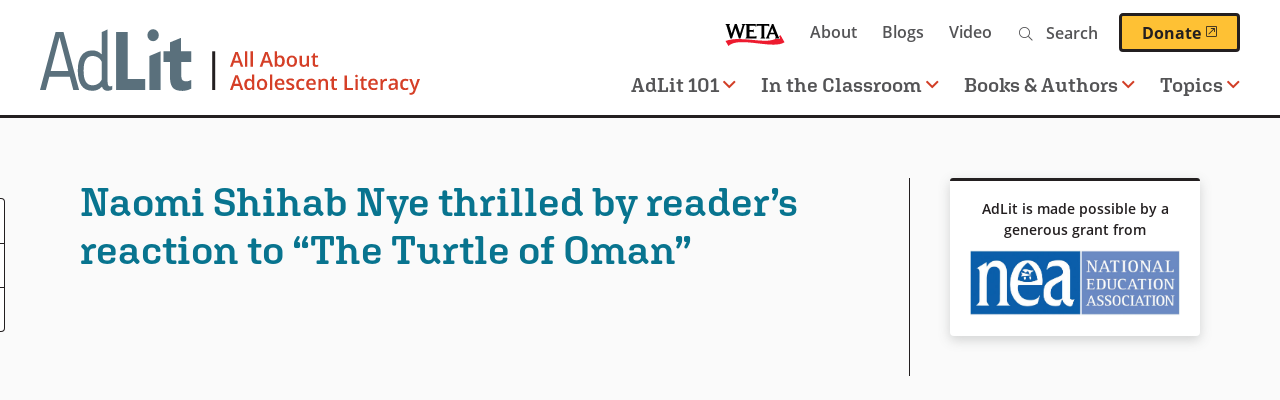

--- FILE ---
content_type: text/html; charset=UTF-8
request_url: https://www.adlit.org/video/naomi-shihab-nye-thrilled-readers-reaction-turtle-oman
body_size: 11513
content:

      
<!DOCTYPE html>
<html lang="en" dir="ltr" prefix="og: https://ogp.me/ns#">
  <head>
    <meta charset="utf-8" />
<script>(function(w,d,s,l,i){w[l]=w[l]||[];w[l].push({'gtm.start':
  new Date().getTime(),event:'gtm.js'});var f=d.getElementsByTagName(s)[0],
  j=d.createElement(s),dl=l!='dataLayer'?'&amp;l='+l:'';j.async=true;j.src=
  'https://www.googletagmanager.com/gtm.js?id='+i+dl;f.parentNode.insertBefore(j,f);
  })(window,document,'script','dataLayer','GTM-TPWWM22');</script>
<style>/* @see https://github.com/aFarkas/lazysizes#broken-image-symbol */.js img.lazyload:not([src]) { visibility: hidden; }/* @see https://github.com/aFarkas/lazysizes#automatically-setting-the-sizes-attribute */.js img.lazyloaded[data-sizes=auto] { display: block; width: 100%; }</style>
<link rel="canonical" href="https://www.adlit.org/video/naomi-shihab-nye-thrilled-readers-reaction-turtle-oman" />
<link rel="image_src" href="https://www.adlit.org/sites/default/files/styles/share_image/public/oembed_thumbnails/c4kHagqoFGFrJkDW-NQDlPsDHg_vK22HU58gw-pmHWQ.jpg?itok=YuP_4yhU" />
<meta property="og:site_name" content="AdLit" />
<meta property="og:type" content="video.other" />
<meta property="og:url" content="https://www.adlit.org/video/naomi-shihab-nye-thrilled-readers-reaction-turtle-oman" />
<meta property="og:title" content="Naomi Shihab Nye thrilled by reader’s reaction to “The Turtle of Oman”" />
<meta property="og:image" content="https://www.adlit.org/sites/default/files/styles/share_image/public/oembed_thumbnails/c4kHagqoFGFrJkDW-NQDlPsDHg_vK22HU58gw-pmHWQ.jpg?itok=YuP_4yhU" />
<meta property="og:video" content="https://www.youtube.com/watch?v=UrzTHrvB_bM" />
<meta property="og:image:url" content="https://www.adlit.org/sites/default/files/styles/share_image/public/oembed_thumbnails/c4kHagqoFGFrJkDW-NQDlPsDHg_vK22HU58gw-pmHWQ.jpg?itok=YuP_4yhU" />
<meta property="og:image:secure_url" content="https://www.adlit.org/sites/default/files/styles/share_image/public/oembed_thumbnails/c4kHagqoFGFrJkDW-NQDlPsDHg_vK22HU58gw-pmHWQ.jpg?itok=YuP_4yhU" />
<meta property="og:video:secure_url" content="https://www.youtube.com/watch?v=UrzTHrvB_bM" />
<meta name="twitter:card" content="player" />
<meta name="twitter:site" content="@AdLit" />
<meta name="twitter:title" content="Naomi Shihab Nye thrilled by reader’s reaction to “The Turtle of Oman”" />
<meta name="twitter:image" content="https://www.adlit.org/sites/default/files/styles/share_image/public/oembed_thumbnails/c4kHagqoFGFrJkDW-NQDlPsDHg_vK22HU58gw-pmHWQ.jpg?itok=YuP_4yhU" />
<meta name="twitter:player" content="https://www.youtube.com/embed/UrzTHrvB_bM?feature=oembed" />
<meta name="twitter:player:width" content="789" />
<meta name="twitter:player:height" content="444" />
<meta name="google-site-verification" content="-nCy0rjS9KHphu--SJ1lcrgT4KUBuP3gGnGE1e2J4fU" />
<meta name="Generator" content="Drupal 10 (https://www.drupal.org)" />
<meta name="MobileOptimized" content="width" />
<meta name="HandheldFriendly" content="true" />
<meta name="viewport" content="width=device-width, initial-scale=1.0" />
<script type='text/javascript'>
  var googletag = googletag || {};
  googletag.cmd = googletag.cmd || [];
  // Add a place to store the slot name variable.
  googletag.slots = googletag.slots || {};

  (function() {
    var useSSL = 'https:' == document.location.protocol;
    var src = (useSSL ? 'https:' : 'http:') +
      '//securepubads.g.doubleclick.net/tag/js/gpt.js';

    var gads = document.createElement('script');
    gads.async = true;
    gads.type = 'text/javascript';
    gads.src = src;
    var node = document.getElementsByTagName('script')[0];
    node.parentNode.insertBefore(gads, node);
    
  })();
</script>
<script type="text/javascript">
  googletag.cmd.push(function() {

        // Start by defining breakpoints for this ad.
      var mapping = googletag.sizeMapping()
              .addSize([1220, 300], [250, 250])
              .addSize([1024, 200], [200, 200])
              .addSize([840, 150], [250, 250])
              .addSize([768, 100], [200, 200])
              .addSize([0, 0], [300, 250])
            .build();
  
  googletag.slots["sidebar_1"] = googletag.defineSlot("/1001012/AdLit_300x250", [300, 250], "js-dfp-tag-sidebar_1")

    .addService(googletag.pubads())

  
  
  
        // Apply size mapping when there are breakpoints.
    .defineSizeMapping(mapping)
    ;

  });

</script>
<script type="text/javascript">
googletag.cmd.push(function() {

      googletag.pubads().enableAsyncRendering();
        googletag.pubads().enableSingleRequest();
        googletag.pubads().collapseEmptyDivs();
      
  googletag.enableServices();
});

</script>
<link rel="icon" href="/themes/custom/weta_adlit/favicon.ico" type="image/vnd.microsoft.icon" />
<link rel="alternate" hreflang="en" href="https://www.adlit.org/video/naomi-shihab-nye-thrilled-readers-reaction-turtle-oman" />

    <title>Naomi Shihab Nye thrilled by reader’s reaction to “The Turtle of Oman” | AdLit</title>
    <link rel="stylesheet" media="all" href="/sites/default/files/css/css_PDxOqLH-PY_xYfV7hvYl-qyUXA13sfRm2-mQwn-1SWg.css?delta=0&amp;language=en&amp;theme=weta_adlit&amp;include=eJxljFsOwjAMBC9k8JEsp3GD1TxQbAS5PWmlAhJ_4_XuBHGXTtYW5Ux24641UXi4t2poPvK8IesmxDVSVNsZdZlvKBKVsUkJEq9r64V3GfSYSF6T6lTO_Wb4Hx2tpzjjCZRyC5wvixnYMJeCgU3Ax72lruvAD8HR55jV8Ys_gjcjJVVP" />
<link rel="stylesheet" media="all" href="https://fonts.googleapis.com/css?family=Rubik:400,400i,500,500i,700,700i&amp;display=swap" />
<link rel="stylesheet" media="all" href="/sites/default/files/css/css_iYURg0kVMKB6irK2qlireMbTAVnlE7qZD31p_04u-0w.css?delta=2&amp;language=en&amp;theme=weta_adlit&amp;include=eJxljFsOwjAMBC9k8JEsp3GD1TxQbAS5PWmlAhJ_4_XuBHGXTtYW5Ux24641UXi4t2poPvK8IesmxDVSVNsZdZlvKBKVsUkJEq9r64V3GfSYSF6T6lTO_Wb4Hx2tpzjjCZRyC5wvixnYMJeCgU3Ax72lruvAD8HR55jV8Ys_gjcjJVVP" />
<link rel="stylesheet" media="all" href="https://use.typekit.net/aag2oxv.css" />
<link rel="stylesheet" media="all" href="/sites/default/files/css/css_NdK1qnW5Rwd0w7ij2ptEs1c6W6-gom9IJOJQuaZXnNQ.css?delta=4&amp;language=en&amp;theme=weta_adlit&amp;include=eJxljFsOwjAMBC9k8JEsp3GD1TxQbAS5PWmlAhJ_4_XuBHGXTtYW5Ux24641UXi4t2poPvK8IesmxDVSVNsZdZlvKBKVsUkJEq9r64V3GfSYSF6T6lTO_Wb4Hx2tpzjjCZRyC5wvixnYMJeCgU3Ax72lruvAD8HR55jV8Ys_gjcjJVVP" />

    <script src="/core/assets/vendor/modernizr/modernizr.min.js?v=3.11.7"></script>

    <link rel="icon" href="/themes/custom/weta_adlit/icon.svg" type="image/svg+xml">
    <link rel="apple-touch-icon" href="/themes/custom/weta_adlit/apple-touch-icon.png">
      </head>
  <body class="entitymediacanonical has-sidebar sidebar-right logged-out">
        <a href="#main-content" class="visually-hidden focusable" id="skip-to-main">
      Skip to main content
    </a>
    <noscript><iframe src="https://www.googletagmanager.com/ns.html?id=GTM-TPWWM22" height="0" width="0"></iframe></noscript>
      <div class="dialog-off-canvas-main-canvas" data-off-canvas-main-canvas>
    
<div id="page">

  <header role="banner" class="header nav-top nav-down" id="header">
    <div id="header-main">
      <a id="logo" class="logo--main" name="Home" href="https://www.adlit.org/">
  <picture>
    <source srcset="/themes/custom/weta_adlit/logo.svg" media="print">
    <source srcset="/themes/custom/weta_adlit/logo-dark.svg" media="(prefers-color-scheme: dark)">
    <img src="/themes/custom/weta_adlit/logo.svg" alt="" />
  </picture>
  <span class="visually-hidden">Home</span>
</a>
<button id="toggle-search" class="toggle-search mobile-toggle" aria-controls="mainnavigation-ul secondarynavigation-ul" aria-expanded="false" aria-haspopup="menu">
  <i class="fal fa-search" aria-hidden="true"></i>
  <span class="menu-text">Search</span>
</button>
<button id="toggle-menu" class="toggle-menu mobile-toggle" aria-controls="mainnavigation-ul secondarynavigation-ul" aria-expanded="false" aria-haspopup="menu">
  <span class="bars">
    <span class="bar first"></span>
    <span class="bar middle"></span>
    <span class="bar last"></span>
  </span>
  <span class="menu-text">Menu</span>
</button>
      <div class="header-regions">
        

  <div class="header-top-region">
    <nav role="navigation" aria-labelledby="block-secondary-navigation-menu" id="block-secondary-navigation" class="block secondary-navigation">
            
  <h2 class="visually-hidden" id="block-secondary-navigation-menu">Secondary navigation</h2>
  

        
              <ul class="clearfix menu">
              <li>
        <a href="https://weta.org/" class="weta-link">WETA</a>
              </li>
          <li>
        <a href="/about" data-drupal-link-system-path="node/2223">About</a>
              </li>
          <li>
        <a href="/blogs" data-drupal-link-system-path="node/4276">Blogs</a>
              </li>
          <li>
        <a href="/video" data-drupal-link-system-path="video">Video</a>
              </li>
        </ul>
  


  </nav>
<div class="adlit-search block content-finder-search" data-drupal-selector="adlit-search" id="block-content-finder-search">
  
    
      <form action="/video/naomi-shihab-nye-thrilled-readers-reaction-turtle-oman" method="post" id="adlit-search" accept-charset="UTF-8">
  <div class="js-form-item form-item js-form-type-textfield form-item-search js-form-item-search">
  <div class="form-item-wrapper">
          <label for="edit-search--2" class="js-form-required form-required">Search</label>
                <input placeholder="Search" size="" data-drupal-selector="edit-search" type="text" id="edit-search--2" name="search" value="" maxlength="128" class="form-text required" required="required" aria-required="true" />

                  </div>
</div>
<input autocomplete="off" data-drupal-selector="form-na-r-kzmgdzz3oem2ydvu91chkgzpjhzhl0-j4hsbog" type="hidden" name="form_build_id" value="form-nA-R-KzMgdzZ3oeM2YDvU91cHKgzPjHZhL0_J4hSbog" />
<input data-drupal-selector="edit-adlit-search" type="hidden" name="form_id" value="adlit_search" />
<div data-drupal-selector="edit-actions" class="form-actions js-form-wrapper form-wrapper" id="edit-actions--2"><input data-drupal-selector="edit-submit" type="submit" id="edit-submit" name="op" value="Search" class="button button--primary js-form-submit form-submit" />
</div>

</form>

  </div>
<div id="block-donatebutton" class="block donatebutton">
  
    
      



            <div class="field field-block-content label-hidden field-type-text_long"><a class="button--primary donate-button" href="https://give.weta.org/page/40025/donate/1?ea.tracking.id=adlit">Donate<span class="weta-external-link-icon"> (opens in a new window)</span></a></div>
      
  </div>

  </div>

        

  <div class="header-bottom-region">
    <nav role="navigation" aria-labelledby="block-main-navigation-menu" id="block-main-navigation" class="block main-navigation">
            
  <h2 class="visually-hidden" id="block-main-navigation-menu">Main navigation</h2>
  

        

        <ul data-region="header_bottom" class="clearfix menu" role="menubar">
  
                        
      <li class="menu-item has-children">
                  <a href="#" role="button" aria-haspopup="menu">AdLit 101<i class="far fa-angle-down" aria-hidden="true"></i></a>
        
                                                
                      <div class="menu--megamenu">
              
 <div class="layout-container clearfix">
            <div class="column megamenu__image">
        



            <div class="field field-megamenu-image label-hidden field-type-entity_reference">

<div class="image-card-image">
  
  



            <div class="field field-media-image label-hidden field-type-image">    <picture>
                  <source media="(min-width: 1024px)" type="image/jpeg" width="540" height="304" data-srcset="/sites/default/files/styles/card_image_desktop_large_1x/public/2023-02/HS%20lockers.jpg?itok=DolR__1y 1x, /sites/default/files/styles/card_image_desktop_large_2x/public/2023-02/HS%20lockers.jpg?itok=lMUNODlO 2x"/>
              <source media="(min-width: 768px) and (max-width: 1023px)" type="image/jpeg" width="780" height="439" data-srcset="/sites/default/files/styles/card_image_tablet_1x/public/2023-02/HS%20lockers.jpg?itok=CTgQLMq1 1x, /sites/default/files/styles/card_image_tablet_2x/public/2023-02/HS%20lockers.jpg?itok=nBBwZKMr 2x"/>
              <source media="(min-width: 480px) and (max-width: 767px)" type="image/jpeg" width="780" height="439" data-srcset="/sites/default/files/styles/card_image_tablet_1x/public/2023-02/HS%20lockers.jpg?itok=CTgQLMq1 1x, /sites/default/files/styles/card_image_tablet_2x/public/2023-02/HS%20lockers.jpg?itok=nBBwZKMr 2x"/>
              <source media="(max-width: 479px)" type="image/jpeg" width="440" height="248" data-srcset="/sites/default/files/styles/card_image_mobile_1x/public/2023-02/HS%20lockers.jpg?itok=h6NtQ-kd 1x, /sites/default/files/styles/card_image_mobile_2x/public/2023-02/HS%20lockers.jpg?itok=AHrGC8n5 2x"/>
                  <img loading="eager" width="440" height="248" alt="blue lockers opened to reveal items from various academic disciplines" class="lazyload" data-src="/sites/default/files/styles/card_image_mobile_1x/public/2023-02/HS%20lockers.jpg?itok=h6NtQ-kd" />

  </picture>

</div>
      
</div>
</div>
      
      </div>
              <div class="column megamenu__text">
        



            <div class="field field-megamenu-text label-hidden field-type-text_long"><h2>AdLit 101</h2>

<p>What&#8217;s being done to improve the teaching of reading and writing in our secondary schools? And what can&nbsp;you&nbsp;do to teach reading and writing more effectively in your classroom? Learn more about the state of adolescent literacy, get practical advice on teaching reading and writing, and browse the library of research, reports, and guides.&nbsp;</p>

<p><a class="button--primary" data-entity-substitution="canonical" data-entity-type="node" data-entity-uuid="4a3fef92-5866-42b7-a90c-bdffaa318bba" href="/adlit-101-overview">AdLit 101 Overview</a></p></div>
      
      </div>
        <div class="column megamenu__links">
      
    <ul class="menu menu-level-1">

            
      <li class="desktop-small menu-item no-children" role="menuitem">
        <a href="/adlit-101-overview" class="desktop-small menu-item no-children" role="menuitem" data-drupal-link-system-path="node/5705">AdLit 101 Overview</a>

                                                          
 <div class="layout-container clearfix">
  		
	  </div>

              </li>
                
      <li class="menu-item no-children" role="menuitem">
        <a href="/adlit-101-overview/big-picture-adolescent-literacy" class="menu-item no-children" role="menuitem" data-drupal-link-system-path="node/5706">The Big Picture of Adolescent Literacy</a>

                                                          
 <div class="layout-container clearfix">
  		
	  </div>

              </li>
                
      <li class="menu-item no-children" role="menuitem">
        <a href="/adlit-101-overview/motivating-adolescent-learners" class="menu-item no-children" role="menuitem" data-drupal-link-system-path="node/5865">Motivating Adolescent Learners</a>

                                                          
 <div class="layout-container clearfix">
  		
	  </div>

              </li>
                
      <li class="menu-item menu-item--collapsed no-children" role="menuitem">
        <a href="/adlit-101-overview/essentials-adolescent-literacy-instruction" class="menu-item menu-item--collapsed no-children" role="menuitem" data-drupal-link-system-path="node/5941">Essentials of Literacy Instruction</a>

                                                          
 <div class="layout-container clearfix">
  		
	  </div>

              </li>
                
      <li class="menu-item no-children" role="menuitem">
        <a href="/adlit-101-overview/literacy-content-areas" class="menu-item no-children" role="menuitem" data-drupal-link-system-path="node/6076">Literacy in the Content Areas</a>

                                                          
 <div class="layout-container clearfix">
  		
	  </div>

              </li>
                
      <li class="menu-item no-children" role="menuitem">
        <a href="/adlit-101-overview/middle-grade-and-young-adult-literature" class="menu-item no-children" role="menuitem" data-drupal-link-system-path="node/5886">Middle Grade and Young Adult Literature</a>

                                                          
 <div class="layout-container clearfix">
  		
	  </div>

              </li>
                
      <li class="menu-item no-children" role="menuitem">
        <a href="/adlit-101-overview/adolescent-literacy-interventions" class="menu-item no-children" role="menuitem" data-drupal-link-system-path="node/6104">Adolescent Literacy Interventions</a>

                                                          
 <div class="layout-container clearfix">
  		
	  </div>

              </li>
        </ul>



    </div>
	  </div>

            </div>
                        </li>
    
                        
      <li class="menu-item has-children">
                  <a href="#" role="button" aria-haspopup="menu">In the Classroom<i class="far fa-angle-down" aria-hidden="true"></i></a>
        
                                                
                      <div class="menu--megamenu">
              
 <div class="layout-container clearfix">
            <div class="column megamenu__image">
        



            <div class="field field-megamenu-image label-hidden field-type-entity_reference">

<div class="image-card-image">
  
  



            <div class="field field-media-image label-hidden field-type-image">    <picture>
                  <source media="(min-width: 1024px)" type="image/jpeg" width="540" height="304" data-srcset="/sites/default/files/styles/card_image_desktop_large_1x/public/2021-06/in-the-classroom.jpg?itok=9tVsiF9L 1x, /sites/default/files/styles/card_image_desktop_large_2x/public/2021-06/in-the-classroom.jpg?itok=fDsCWhpD 2x"/>
              <source media="(min-width: 768px) and (max-width: 1023px)" type="image/jpeg" width="780" height="439" data-srcset="/sites/default/files/styles/card_image_tablet_1x/public/2021-06/in-the-classroom.jpg?itok=ItSXBGYD 1x, /sites/default/files/styles/card_image_tablet_2x/public/2021-06/in-the-classroom.jpg?itok=J5ZEP_Re 2x"/>
              <source media="(min-width: 480px) and (max-width: 767px)" type="image/jpeg" width="780" height="439" data-srcset="/sites/default/files/styles/card_image_tablet_1x/public/2021-06/in-the-classroom.jpg?itok=ItSXBGYD 1x, /sites/default/files/styles/card_image_tablet_2x/public/2021-06/in-the-classroom.jpg?itok=J5ZEP_Re 2x"/>
              <source media="(max-width: 479px)" type="image/jpeg" width="440" height="248" data-srcset="/sites/default/files/styles/card_image_mobile_1x/public/2021-06/in-the-classroom.jpg?itok=uaguF3S1 1x, /sites/default/files/styles/card_image_mobile_2x/public/2021-06/in-the-classroom.jpg?itok=qzyz1_aC 2x"/>
                  <img loading="eager" width="440" height="248" alt="Multicultural group of middle school kids in class discussing project" class="lazyload" data-src="/sites/default/files/styles/card_image_mobile_1x/public/2021-06/in-the-classroom.jpg?itok=uaguF3S1" />

  </picture>

</div>
      
</div>
</div>
      
      </div>
              <div class="column megamenu__text">
        



            <div class="field field-megamenu-text label-hidden field-type-text_long"><h2>In the Classroom</h2>

<p>Find multimedia resources to help you improve teaching and learning in your classrooms — including a classroom strategy library, video modules demonstrating effective practices, professional development webcasts, and more.</p>

<p><a class="button--primary" href="/node/3537">In the Classroom Overview</a></p></div>
      
      </div>
        <div class="column megamenu__links">
      
    <ul class="menu menu-level-1">

            
      <li class="menu-item no-children" role="menuitem">
        <a href="/in-the-classroom/accelerated-learning" class="menu-item no-children" role="menuitem" data-drupal-link-system-path="node/6361">Accelerated Learning</a>

                                                          
 <div class="layout-container clearfix">
  		
	  </div>

              </li>
                
      <li class="desktop-small menu-item no-children" role="menuitem">
        <a href="/in-the-classroom" class="desktop-small menu-item no-children" role="menuitem" data-drupal-link-system-path="node/3537">In the Classroom Overview</a>

                                                          
 <div class="layout-container clearfix">
  		
	  </div>

              </li>
                
      <li class="menu-item no-children" role="menuitem">
        <a href="/in-the-classroom/strategies" class="menu-item no-children" role="menuitem" data-drupal-link-system-path="node/3068">Reading and Writing Strategies</a>

                                                          
 <div class="layout-container clearfix">
  		
	  </div>

              </li>
                
      <li class="menu-item no-children" role="menuitem">
        <a href="/in-the-classroom/teaching-english-language-learners" class="menu-item no-children" role="menuitem" data-drupal-link-system-path="node/4679">Teaching English Language Learners</a>

                                                          
 <div class="layout-container clearfix">
  		
	  </div>

              </li>
                
      <li class="menu-item no-children" role="menuitem">
        <a href="/in-the-classroom/real-world-history" class="menu-item no-children" role="menuitem" data-drupal-link-system-path="node/4535">Real World History</a>

                                                          
 <div class="layout-container clearfix">
  		
	  </div>

              </li>
                
      <li class="menu-item menu-item--collapsed no-children" role="menuitem">
        <a href="/in-the-classroom/professional-development-webcasts" class="menu-item menu-item--collapsed no-children" role="menuitem" data-drupal-link-system-path="node/4254">Professional Development Webcasts</a>

                                                          
 <div class="layout-container clearfix">
  		
	  </div>

              </li>
                
      <li class="menu-item menu-item--collapsed no-children" role="menuitem">
        <a href="/in-the-classroom/unlocking-past" class="menu-item menu-item--collapsed no-children" role="menuitem" data-drupal-link-system-path="node/4233">Unlocking the Past</a>

                                                          
 <div class="layout-container clearfix">
  		
	  </div>

              </li>
                
      <li class="menu-item no-children" role="menuitem">
        <a href="/ask-the-experts" class="menu-item no-children" role="menuitem" data-drupal-link-system-path="node/3069">Expert Q&amp;A</a>

                                                          
 <div class="layout-container clearfix">
  		
	  </div>

              </li>
                
      <li class="menu-item menu-item--collapsed no-children" role="menuitem">
        <a href="/in-the-classroom/teaching-text-sets" class="menu-item menu-item--collapsed no-children" role="menuitem" data-drupal-link-system-path="node/6133">Teaching With Text Sets</a>

                                                          
 <div class="layout-container clearfix">
  		
	  </div>

              </li>
        </ul>



    </div>
	  </div>

            </div>
                        </li>
    
                        
      <li class="menu-item has-children">
                  <a href="#" role="button" aria-haspopup="menu">Books & Authors<i class="far fa-angle-down" aria-hidden="true"></i></a>
        
                                                
                      <div class="menu--megamenu">
              
 <div class="layout-container clearfix">
            <div class="column megamenu__image">
        



            <div class="field field-megamenu-image label-hidden field-type-entity_reference">

<div class="image-card-image">
  
  



            <div class="field field-media-image label-hidden field-type-image">    <picture>
                  <source media="(min-width: 1024px)" type="image/jpeg" width="540" height="304" data-srcset="/sites/default/files/styles/card_image_desktop_large_1x/public/2021-06/l2-books-and-authors-2.jpg?itok=YByLhIYP 1x, /sites/default/files/styles/card_image_desktop_large_2x/public/2021-06/l2-books-and-authors-2.jpg?itok=ygr9bBcv 2x"/>
              <source media="(min-width: 768px) and (max-width: 1023px)" type="image/jpeg" width="780" height="439" data-srcset="/sites/default/files/styles/card_image_tablet_1x/public/2021-06/l2-books-and-authors-2.jpg?itok=JdWbYFJc 1x, /sites/default/files/styles/card_image_tablet_2x/public/2021-06/l2-books-and-authors-2.jpg?itok=sanoS59T 2x"/>
              <source media="(min-width: 480px) and (max-width: 767px)" type="image/jpeg" width="780" height="439" data-srcset="/sites/default/files/styles/card_image_tablet_1x/public/2021-06/l2-books-and-authors-2.jpg?itok=JdWbYFJc 1x, /sites/default/files/styles/card_image_tablet_2x/public/2021-06/l2-books-and-authors-2.jpg?itok=sanoS59T 2x"/>
              <source media="(max-width: 479px)" type="image/jpeg" width="440" height="248" data-srcset="/sites/default/files/styles/card_image_mobile_1x/public/2021-06/l2-books-and-authors-2.jpg?itok=xV1Z0Bqi 1x, /sites/default/files/styles/card_image_mobile_2x/public/2021-06/l2-books-and-authors-2.jpg?itok=-nwTuVP8 2x"/>
                  <img loading="eager" width="440" height="248" alt="Mixed race high school girl laying on floor of library reading graphic novels" class="lazyload" data-src="/sites/default/files/styles/card_image_mobile_1x/public/2021-06/l2-books-and-authors-2.jpg?itok=xV1Z0Bqi" />

  </picture>

</div>
      
</div>
</div>
      
      </div>
              <div class="column megamenu__text">
        



            <div class="field field-megamenu-text label-hidden field-type-text_long"><h2>Books &amp; Authors</h2>

<p>Here you can find diverse fiction and nonfiction books, meet some of your favorite middle-grade and YA authors, dig into our book discussion guides, or explore our step-by-step author study toolkit.</p>

<p><a class="button--primary" href="/node/3549">Books &amp; Authors Overview</a></p>
</div>
      
      </div>
        <div class="column megamenu__links">
      
    <ul class="menu menu-level-1">

            
      <li class="desktop-small menu-item no-children" role="menuitem">
        <a href="/books-and-authors" class="desktop-small menu-item no-children" role="menuitem" data-drupal-link-system-path="node/3549">Books &amp; Authors Overview</a>

                                                          
 <div class="layout-container clearfix">
  		
	  </div>

              </li>
                
      <li class="menu-item no-children" role="menuitem">
        <a href="/books-and-authors/video-interviews-middle-grade-and-ya-authors" class="menu-item no-children" role="menuitem" data-drupal-link-system-path="node/3558">Author Interviews</a>

                                                          
 <div class="layout-container clearfix">
  		
	  </div>

              </li>
                
      <li class="menu-item no-children" role="menuitem">
        <a href="/books-and-authors/books" class="menu-item no-children" role="menuitem" data-drupal-link-system-path="books-and-authors/books">Book Finder</a>

                                                          
 <div class="layout-container clearfix">
  		
	  </div>

              </li>
                
      <li class="menu-item no-children" role="menuitem">
        <a href="/books-and-authors/diverse-books-project" class="menu-item no-children" role="menuitem" data-drupal-link-system-path="node/3557">Diverse Books Project</a>

                                                          
 <div class="layout-container clearfix">
  		
	  </div>

              </li>
                
      <li class="menu-item no-children" role="menuitem">
        <a href="/books-and-authors/booklists" class="menu-item no-children" role="menuitem" data-drupal-link-system-path="node/3561">Themed Booklists</a>

                                                          
 <div class="layout-container clearfix">
  		
	  </div>

              </li>
                
      <li class="menu-item menu-item--collapsed no-children" role="menuitem">
        <a href="/books-and-authors/author-study-toolkit" class="menu-item menu-item--collapsed no-children" role="menuitem" data-drupal-link-system-path="node/3560">Author Study Toolkit</a>

                                                          
 <div class="layout-container clearfix">
  		
	  </div>

              </li>
                
      <li class="menu-item no-children" role="menuitem">
        <a href="/books-and-authors/walter-dean-myers-second-chance-initiative" class="menu-item no-children" role="menuitem" data-drupal-link-system-path="node/4234">Walter Dean Myers&#039; Second Chance Initiative</a>

                                                          
 <div class="layout-container clearfix">
  		
	  </div>

              </li>
                
      <li class="menu-item no-children" role="menuitem">
        <a href="/books-and-authors/reading-discussion-guides" class="menu-item no-children" role="menuitem" data-drupal-link-system-path="node/4364">Reading Discussion Guides</a>

                                                          
 <div class="layout-container clearfix">
  		
	  </div>

              </li>
                
      <li class="menu-item no-children" role="menuitem">
        <a href="/books-and-authors/book-awards" class="menu-item no-children" role="menuitem" data-drupal-link-system-path="node/4772">Book Awards</a>

                                                          
 <div class="layout-container clearfix">
  		
	  </div>

              </li>
                
      <li class="menu-item no-children" role="menuitem">
        <a href="/books-and-authors/adlit" title="Uplifting quotes from middle grade and young adult literature" class="menu-item no-children" role="menuitem" data-drupal-link-system-path="node/6343">Up With AdLit</a>

                                                          
 <div class="layout-container clearfix">
  		
	  </div>

              </li>
        </ul>



    </div>
	  </div>

            </div>
                        </li>
    
                        
      <li class="menu-item has-children">
                  <a href="#" role="button" aria-haspopup="menu">Topics<i class="far fa-angle-down" aria-hidden="true"></i></a>
        
                                                
                      <div class="menu--megamenu">
              
 <div class="layout-container clearfix">
            <div class="column megamenu__image">
        



            <div class="field field-megamenu-image label-hidden field-type-entity_reference">

<div class="image-card-image">
  
  



            <div class="field field-media-image label-hidden field-type-image">    <picture>
                  <source media="(min-width: 1024px)" type="image/jpeg" width="540" height="304" data-srcset="/sites/default/files/styles/card_image_desktop_large_1x/public/2021-07/hs-multicultural-tech.jpg?itok=M62uMRmO 1x, /sites/default/files/styles/card_image_desktop_large_2x/public/2021-07/hs-multicultural-tech.jpg?itok=bWnSn6Vy 2x"/>
              <source media="(min-width: 768px) and (max-width: 1023px)" type="image/jpeg" width="780" height="439" data-srcset="/sites/default/files/styles/card_image_tablet_1x/public/2021-07/hs-multicultural-tech.jpg?itok=Wg2LWRUs 1x, /sites/default/files/styles/card_image_tablet_2x/public/2021-07/hs-multicultural-tech.jpg?itok=DAcYS99h 2x"/>
              <source media="(min-width: 480px) and (max-width: 767px)" type="image/jpeg" width="780" height="439" data-srcset="/sites/default/files/styles/card_image_tablet_1x/public/2021-07/hs-multicultural-tech.jpg?itok=Wg2LWRUs 1x, /sites/default/files/styles/card_image_tablet_2x/public/2021-07/hs-multicultural-tech.jpg?itok=DAcYS99h 2x"/>
              <source media="(max-width: 479px)" type="image/jpeg" width="440" height="248" data-srcset="/sites/default/files/styles/card_image_mobile_1x/public/2021-07/hs-multicultural-tech.jpg?itok=OuUs3WQ0 1x, /sites/default/files/styles/card_image_mobile_2x/public/2021-07/hs-multicultural-tech.jpg?itok=y7jG8nEs 2x"/>
                  <img loading="eager" width="440" height="248" alt="Three multicultural high school students using laptops for class project" class="lazyload" data-src="/sites/default/files/styles/card_image_mobile_1x/public/2021-07/hs-multicultural-tech.jpg?itok=OuUs3WQ0" />

  </picture>

</div>
      
</div>
</div>
      
      </div>
              <div class="column megamenu__text">
        



            <div class="field field-megamenu-text label-hidden field-type-text_long"><h2>Topics A-Z</h2>

<p>Find articles, expert Q&amp;A, video, research and reports, and additional resources&nbsp;that provide research-based information for educators, families, and others who want to help young people become better readers and writers.&nbsp;</p>

<p><a class="button--primary" href="/node/3080">See All Topics</a></p></div>
      
      </div>
        <div class="column megamenu__links">
      
    <ul class="menu menu-level-1">

            
      <li class="menu-item no-children" role="menuitem">
        <a href="/autism-spectrum-disorder-asd" title="Learn about autism and adolescent learners" class="menu-item no-children" role="menuitem">Autism Spectrum Disorder (ASD)</a>

                                                          
 <div class="layout-container clearfix">
  		
	  </div>

              </li>
                
      <li class="menu-item no-children" role="menuitem">
        <a href="/topic/ready-college" class="menu-item no-children" role="menuitem">College Readiness</a>

                                                          
 <div class="layout-container clearfix">
  		
	  </div>

              </li>
                
      <li class="menu-item no-children" role="menuitem">
        <a href="/topic/comprehension" class="menu-item no-children" role="menuitem">Comprehension</a>

                                                          
 <div class="layout-container clearfix">
  		
	  </div>

              </li>
                
      <li class="menu-item no-children" role="menuitem">
        <a href="/topic/content-area-literacy" class="menu-item no-children" role="menuitem">Content-Area Literacy</a>

                                                          
 <div class="layout-container clearfix">
  		
	  </div>

              </li>
                
      <li class="menu-item no-children" role="menuitem">
        <a href="/topic/english-language-learners" class="menu-item no-children" role="menuitem">English Language Learners</a>

                                                          
 <div class="layout-container clearfix">
  		
	  </div>

              </li>
                
      <li class="menu-item no-children" role="menuitem">
        <a href="/topic/fluency" class="menu-item no-children" role="menuitem">Fluency</a>

                                                          
 <div class="layout-container clearfix">
  		
	  </div>

              </li>
                
      <li class="menu-item no-children" role="menuitem">
        <a href="/topic/motivation-engagement" class="menu-item no-children" role="menuitem">Motivation and Engagement</a>

                                                          
 <div class="layout-container clearfix">
  		
	  </div>

              </li>
                
      <li class="menu-item no-children" role="menuitem">
        <a href="/topic/phonics-word-study-decoding" class="menu-item no-children" role="menuitem">Phonics, Word Study and Decoding</a>

                                                          
 <div class="layout-container clearfix">
  		
	  </div>

              </li>
                
      <li class="menu-item menu-item--collapsed no-children" role="menuitem">
        <a href="/trauma-and-teaching" class="menu-item menu-item--collapsed no-children" role="menuitem" data-drupal-link-system-path="node/6001">Trauma and Teaching</a>

                                                          
 <div class="layout-container clearfix">
  		
	  </div>

              </li>
                
      <li class="menu-item no-children" role="menuitem">
        <a href="/topic/vocabulary" class="menu-item no-children" role="menuitem">Vocabulary</a>

                                                          
 <div class="layout-container clearfix">
  		
	  </div>

              </li>
                
      <li class="menu-item no-children" role="menuitem">
        <a href="/topic/writing" class="menu-item no-children" role="menuitem">Writing</a>

                                                          
 <div class="layout-container clearfix">
  		
	  </div>

              </li>
                
      <li class="desktop-small menu-item no-children" role="menuitem">
        <a href="/topics" class="desktop-small menu-item no-children" role="menuitem" data-drupal-link-system-path="node/3080">See All Topics</a>

                                                          
 <div class="layout-container clearfix">
  		
	  </div>

              </li>
        </ul>



    </div>
	  </div>

            </div>
                        </li>
    
    </ul>
  



  </nav>

  </div>

      </div>
    </div>
  </header>

  


  


  

  <div class="help-region">
    <div data-drupal-messages-fallback class="hidden"></div>

  </div>


  <div class="main">
    <main role="main">
      <a id="main-content" tabindex="-1"></a>
      
      <div class="main-content">
        

  <div class="content-region">
    <div id="block-weta-adlit-page-title--2" class="block weta-adlit-page-title--2">
  
    
      
  <h1>



            <div class="field name label-hidden field-type-string">Naomi Shihab Nye thrilled by reader’s reaction to “The Turtle of Oman”</div>
      </h1>


  </div>
<div id="block-weta-adlit-content--2" class="block weta-adlit-content--2">
  
    
      
<article class="has-share-buttons media video display-full">
  
            



            <div class="field field-media-oembed-video label-hidden field-type-string"><iframe src="https://www.adlit.org/media/oembed?url=https%3A//www.youtube.com/watch%3Fv%3DUrzTHrvB_bM&amp;max_width=0&amp;max_height=0&amp;hash=VaiPbopkTaGSmTKHXXyeG5ctenzoahKzPbvW24bz0SY" width="200" height="113" class="media-oembed-content" loading="eager" title="Naomi Shihab Nye thrilled by reader’s reaction to “The Turtle of Oman”"></iframe>
</div>
      



            <div class="field field-video-description label-hidden field-type-text_long"><p><a data-entity-substitution="canonical" data-entity-type="node" data-entity-uuid="d4b44ada-eb2d-4d68-8c63-1902637d11af" href="/profile/naomi-shihab-nye">Naomi</a> recalls a letter from a teacher who wrote that The <a data-entity-substitution="canonical" data-entity-type="node" data-entity-uuid="feb834bc-e42b-4fb5-81a9-98c5659f8e5c" href="/books-and-authors/books/turtle-oman">Turtle of Oman</a> broke through stereotypes in a powerful way.</p></div>
      <h2>This video appears in:</h2>




<article  class="profile display-teaser">
  <div class="teaser">
          <div class="teaser-image">
        
<div >
    



            <div class="field field-profile-photo label-hidden field-type-entity_reference">

<div class="image-square-image">
  
  



            <div class="field field-media-image label-hidden field-type-image">    <picture>
                  <source media="(min-width: 1024px)" type="image/jpeg" width="260" height="260" data-srcset="/sites/default/files/styles/square_image_desktop_large_1x/public/2021-07/wi7egndufvf6odfnmjzqbzckooaaiz-mihef0z9ubey.jpg?itok=1ioXo98h 1x, /sites/default/files/styles/square_image_desktop_large_2x/public/2021-07/wi7egndufvf6odfnmjzqbzckooaaiz-mihef0z9ubey.jpg?itok=AC9nuKys 2x"/>
              <source media="(min-width: 768px) and (max-width: 1023px)" type="image/jpeg" width="300" height="300" data-srcset="/sites/default/files/styles/square_image_desktop_small_1x/public/2021-07/wi7egndufvf6odfnmjzqbzckooaaiz-mihef0z9ubey.jpg?itok=sP0TXw49 1x, /sites/default/files/styles/square_image_desktop_small_2x/public/2021-07/wi7egndufvf6odfnmjzqbzckooaaiz-mihef0z9ubey.jpg?itok=jgsof6Ef 2x"/>
              <source media="(min-width: 480px) and (max-width: 767px)" type="image/jpeg" width="200" height="200" data-srcset="/sites/default/files/styles/square_image_tablet_1x/public/2021-07/wi7egndufvf6odfnmjzqbzckooaaiz-mihef0z9ubey.jpg?itok=G9WfsbTx 1x, /sites/default/files/styles/square_image_tablet_2x/public/2021-07/wi7egndufvf6odfnmjzqbzckooaaiz-mihef0z9ubey.jpg?itok=-xhkXNkw 2x"/>
              <source media="(max-width: 479px)" type="image/jpeg" width="200" height="200" data-srcset="/sites/default/files/styles/square_image_tablet_1x/public/2021-07/wi7egndufvf6odfnmjzqbzckooaaiz-mihef0z9ubey.jpg?itok=G9WfsbTx 1x, /sites/default/files/styles/square_image_tablet_2x/public/2021-07/wi7egndufvf6odfnmjzqbzckooaaiz-mihef0z9ubey.jpg?itok=-xhkXNkw 2x"/>
                  <img loading="eager" width="200" height="200" alt="Naomi Shihab Nye" class="lazyload" data-src="/sites/default/files/styles/square_image_tablet_1x/public/2021-07/wi7egndufvf6odfnmjzqbzckooaaiz-mihef0z9ubey.jpg?itok=G9WfsbTx" />

  </picture>

</div>
      
</div>
</div>
      
  </div>
      </div>
        <div class="teaser-text">
              <p class="kicker">Poetry, Fiction</p>
            <h2>
        <a href="/profile/naomi-shihab-nye" rel="bookmark"><span>Naomi Shihab Nye</span>
</a>
      </h2>
      



            <div class="field field-teaser-text label-hidden field-type-text_long"></div>
      
    </div>
  </div>
</article>

<div  class="share sticky-on-scroll">
    

<div style="display: none"><link rel="preload" href="/modules/contrib/better_social_sharing_buttons/assets/dist/sprites/social-icons--no-color.svg" as="image" type="image/svg+xml" crossorigin="anonymous" /></div>

<div class="social-sharing-buttons">
                <a href="https://www.facebook.com/sharer/sharer.php?u=https://www.adlit.org/video/naomi-shihab-nye-thrilled-readers-reaction-turtle-oman&amp;title=Naomi%20Shihab%20Nye%20thrilled%20by%20reader%E2%80%99s%20reaction%20to%20%E2%80%9CThe%20Turtle%20of%20Oman%E2%80%9D" target="_blank" title="Share to Facebook" aria-label="Share to Facebook" class="social-sharing-buttons-button share-facebook" rel="noopener">
            <svg aria-hidden="true" width="16px" height="16px" style="border-radius:0px;">
                <use href="/modules/contrib/better_social_sharing_buttons/assets/dist/sprites/social-icons--no-color.svg#facebook" />
            </svg>
        </a>
    
                <a href="https://twitter.com/intent/tweet?text=Naomi%20Shihab%20Nye%20thrilled%20by%20reader%E2%80%99s%20reaction%20to%20%E2%80%9CThe%20Turtle%20of%20Oman%E2%80%9D+https://www.adlit.org/video/naomi-shihab-nye-thrilled-readers-reaction-turtle-oman" target="_blank" title="Share to X" aria-label="Share to X" class="social-sharing-buttons-button share-x" rel="noopener">
            <svg aria-hidden="true" width="16px" height="16px" style="border-radius:0px;">
                <use href="/modules/contrib/better_social_sharing_buttons/assets/dist/sprites/social-icons--no-color.svg#x" />
            </svg>
        </a>
    
        
        
        
        
    
    
        
        
        
        
                <a href="/cdn-cgi/l/email-protection#[base64]" title="Share to Email" aria-label="Share to Email" class="social-sharing-buttons-button share-email" target="_blank" rel="noopener">
            <svg aria-hidden="true" width="16px" height="16px" style="border-radius:0px;">
                <use href="/modules/contrib/better_social_sharing_buttons/assets/dist/sprites/social-icons--no-color.svg#email" />
            </svg>
        </a>
    
        
    </div>
<h2 class="share-cta"><span class="text">Liked it? Share it!</span><span class="graphic"><span class="arrow"></span><span class="line left"></span><span class="line right"></span></span></h2><div class="vote-widget-wrapper">
  <div class="vote-widget vote-widget--like-and-dislike">
          <div class="vote-like type-media" id="like-container-media-419">
        <a  data-entity-id="419" data-entity-type="media" tabindex="0" role="button">Like</a>
        <span class="count">0</span>
      </div>
          <div class="vote-dislike type-media" id="dislike-container-media-419">
        <a  data-entity-id="419" data-entity-type="media" class="disable-status" tabindex="0" role="button">Dislike</a>
        <span class="count">0</span>
      </div>
      </div>
</div>

  </div>
      </article>

  </div>

  </div>

      </div>
              <aside class="sidebar right">
          

  <div class="sidebar-region">
    <div id="block-nea-sidebar-credit" class="block nea-sidebar-credit">
  
    
      



            <div class="field field-block-content label-hidden field-type-text_long"><p class="nea-text">AdLit is made possible by a generous grant from</p>

<p class="nea-image"><a href="https://www.nea.org/" target="_blank"><img class="lazyload" alt="National Education Association (NEA)" data-entity-type="" data-entity-uuid="" src="/sites/default/files/2021-04/NEA-logoBlueRGB.png" /></a></p>
</div>
      
  </div>
<div id="block-dfptagsidebar1" class="block dfptagsidebar1">
  
    
      <div id="js-dfp-tag-sidebar_1">
        <script data-cfasync="false" src="/cdn-cgi/scripts/5c5dd728/cloudflare-static/email-decode.min.js"></script><script type="text/javascript">
            googletag.cmd.push(function() {
                googletag.display('js-dfp-tag-sidebar_1');
            });
    
    </script>
</div>

  </div>

  </div>

        </aside>      
    </main>
    <div class="end-main"></div>
  </div>

      


  
      

  <div class="content-bottom-region">
    <div id="block-sister-websites" class="block sister-websites">
  
    
      



            <div class="field field-block-content label-hidden field-type-text_long"><h2>Visit our sister websites:</h2><h3><a href="https://www.readingrockets.org/" target="_blank">Reading Rockets<span>Launching Young Readers</span><span class="rdg-external-link"><svg aria-hidden="true" class="external-link-icon" version="1.1" x="0px" y="0px" viewBox="0 0 10.4 10.4" preserveAspectRatio="xMinYMin meet" xml:space="preserve"><g><path d="M9.7,0H6.6C6.3,0,6.1,0.2,6.1,0.5S6.3,1,6.6,1h2.1L3.1,6.6c-0.2,0.2-0.2,0.5,0,0.7c0.1,0.1,0.2,0.1,0.4,0.1s0.3,0,0.4-0.1 l5.6-5.6v2.1c0,0.3,0.2,0.5,0.5,0.5s0.5-0.2,0.5-0.5V0.7C10.4,0.3,10.1,0,9.7,0z" fill="currentColor" /><path d="M8.9,5.2c-0.3,0-0.5,0.2-0.5,0.5l0,3.7L1,9.4L1,2h3.7C5,2,5.2,1.8,5.2,1.5S5,1,4.7,1H1C0.5,1,0,1.5,0,2v7.4 c0,0.6,0.5,1,1,1h7.4c0.6,0,1-0.5,1-1V5.7C9.4,5.4,9.2,5.2,8.9,5.2z" fill="currentColor" /></g></svg><span class="visually-hidden">(opens in a new window)</span></span></a></h3><h3><a href="https://www.startwithabook.org/" target="_blank">Start with a Book<span>Read. Explore. Learn!</span><span class="rdg-external-link"><svg aria-hidden="true" class="external-link-icon" version="1.1" x="0px" y="0px" viewBox="0 0 10.4 10.4" preserveAspectRatio="xMinYMin meet" xml:space="preserve"><g><path d="M9.7,0H6.6C6.3,0,6.1,0.2,6.1,0.5S6.3,1,6.6,1h2.1L3.1,6.6c-0.2,0.2-0.2,0.5,0,0.7c0.1,0.1,0.2,0.1,0.4,0.1s0.3,0,0.4-0.1 l5.6-5.6v2.1c0,0.3,0.2,0.5,0.5,0.5s0.5-0.2,0.5-0.5V0.7C10.4,0.3,10.1,0,9.7,0z" fill="currentColor" /><path d="M8.9,5.2c-0.3,0-0.5,0.2-0.5,0.5l0,3.7L1,9.4L1,2h3.7C5,2,5.2,1.8,5.2,1.5S5,1,4.7,1H1C0.5,1,0,1.5,0,2v7.4 c0,0.6,0.5,1,1,1h7.4c0.6,0,1-0.5,1-1V5.7C9.4,5.4,9.2,5.2,8.9,5.2z" fill="currentColor" /></g></svg><span class="visually-hidden">(opens in a new window)</span></span></a></h3><h3><a href="https://www.colorincolorado.org/" target="_blank">Colorín Colorado<span>Helping ELLs Succeed</span><span class="rdg-external-link"><svg aria-hidden="true" class="external-link-icon" version="1.1" x="0px" y="0px" viewBox="0 0 10.4 10.4" preserveAspectRatio="xMinYMin meet" xml:space="preserve"><g><path d="M9.7,0H6.6C6.3,0,6.1,0.2,6.1,0.5S6.3,1,6.6,1h2.1L3.1,6.6c-0.2,0.2-0.2,0.5,0,0.7c0.1,0.1,0.2,0.1,0.4,0.1s0.3,0,0.4-0.1 l5.6-5.6v2.1c0,0.3,0.2,0.5,0.5,0.5s0.5-0.2,0.5-0.5V0.7C10.4,0.3,10.1,0,9.7,0z" fill="currentColor" /><path d="M8.9,5.2c-0.3,0-0.5,0.2-0.5,0.5l0,3.7L1,9.4L1,2h3.7C5,2,5.2,1.8,5.2,1.5S5,1,4.7,1H1C0.5,1,0,1.5,0,2v7.4 c0,0.6,0.5,1,1,1h7.4c0.6,0,1-0.5,1-1V5.7C9.4,5.4,9.2,5.2,8.9,5.2z" fill="currentColor" /></g></svg><span class="visually-hidden">(opens in a new window)</span></span></a></h3><h3><a href="https://www.ldonline.org/" target="_blank">LD OnLine<span>All About Learning Disabilities</span><span class="rdg-external-link"><svg aria-hidden="true" class="external-link-icon" version="1.1" x="0px" y="0px" viewBox="0 0 10.4 10.4" preserveAspectRatio="xMinYMin meet" xml:space="preserve"><g><path d="M9.7,0H6.6C6.3,0,6.1,0.2,6.1,0.5S6.3,1,6.6,1h2.1L3.1,6.6c-0.2,0.2-0.2,0.5,0,0.7c0.1,0.1,0.2,0.1,0.4,0.1s0.3,0,0.4-0.1 l5.6-5.6v2.1c0,0.3,0.2,0.5,0.5,0.5s0.5-0.2,0.5-0.5V0.7C10.4,0.3,10.1,0,9.7,0z" fill="currentColor" /><path d="M8.9,5.2c-0.3,0-0.5,0.2-0.5,0.5l0,3.7L1,9.4L1,2h3.7C5,2,5.2,1.8,5.2,1.5S5,1,4.7,1H1C0.5,1,0,1.5,0,2v7.4 c0,0.6,0.5,1,1,1h7.4c0.6,0,1-0.5,1-1V5.7C9.4,5.4,9.2,5.2,8.9,5.2z" fill="currentColor" /></g></svg><span class="visually-hidden">(opens in a new window)</span></span></a></h3><h3><a href="https://www.readinguniverse.org/" target="_blank">Reading Universe<span>All About Teaching Reading and Writing</span><span class="rdg-external-link"><svg aria-hidden="true" class="external-link-icon" version="1.1" x="0px" y="0px" viewBox="0 0 10.4 10.4" preserveAspectRatio="xMinYMin meet" xml:space="preserve"><g><path d="M9.7,0H6.6C6.3,0,6.1,0.2,6.1,0.5S6.3,1,6.6,1h2.1L3.1,6.6c-0.2,0.2-0.2,0.5,0,0.7c0.1,0.1,0.2,0.1,0.4,0.1s0.3,0,0.4-0.1 l5.6-5.6v2.1c0,0.3,0.2,0.5,0.5,0.5s0.5-0.2,0.5-0.5V0.7C10.4,0.3,10.1,0,9.7,0z" fill="currentColor" /><path d="M8.9,5.2c-0.3,0-0.5,0.2-0.5,0.5l0,3.7L1,9.4L1,2h3.7C5,2,5.2,1.8,5.2,1.5S5,1,4.7,1H1C0.5,1,0,1.5,0,2v7.4 c0,0.6,0.5,1,1,1h7.4c0.6,0,1-0.5,1-1V5.7C9.4,5.4,9.2,5.2,8.9,5.2z" fill="currentColor" /></g></svg><span class="visually-hidden">(opens in a new window)</span></span></a></h3></div>
      
  </div>

  </div>

  
  <footer role="contentinfo" id="footer" class="footer">
        <div class="footer-top">
      

  <div class="footer-top-region">
    <div id="block-about-adlit" class="block about-adlit">
  
    
      



            <div class="field field-block-content label-hidden field-type-text_long"><p><a href="https://www.adlit.org/"><img class="lazyload" alt="AdLit Home" src="/sites/default/files/2021-03/adlit-logo-white.png" /></a></p>

<p>AdLit is a national multimedia project that provides educators and families with resources to support readers and writers in middle school and high school. We are an education service of <a href="https://weta.org/" target="_blank">WETA</a>, the flagship public broadcasting station in our nation’s capital.</p>

<p><a class="button--primary" href="/about#contact-us">Contact Us</a></p>

<p><em>Selected photographs © Allison Shelley/The Verbatim Agency for <a href="/about/celebrating-students-and-schools-eduimages">EDUimages</a></em></p>
</div>
      
  </div>
<nav role="navigation" aria-labelledby="block-helpful-links-menu" id="block-helpful-links" class="block helpful-links">
      
  <h2 id="block-helpful-links-menu">Helpful Links</h2>
  

        
              <ul class="clearfix menu">
              <li>
        <a href="/books-and-authors/books" data-drupal-link-system-path="books-and-authors/books">Book Finder</a>
              </li>
          <li>
        <a href="/in-the-classroom/strategies" data-drupal-link-system-path="node/3068">Classroom Strategies</a>
              </li>
          <li>
        <a href="/glossary" data-drupal-link-system-path="node/3222">Glossary</a>
              </li>
          <li>
        <a href="/most-recommended-content" data-drupal-link-system-path="most-recommended-content">Most Recommended Content</a>
              </li>
          <li>
        <a href="/video" data-drupal-link-system-path="video">Video Library</a>
              </li>
        </ul>
  


  </nav>
<div id="block-mailchimpsubscribe" class="block mailchimpsubscribe">
  
      <h2>Subscribe to AdLit</h2>
    
      



            <div class="field field-block-content label-hidden field-type-text_long"><!-- Begin Mailchimp Signup Form NEW -->

<div id="mc_embed_signup" class="mailchimp-subscribe">
  <form action="https://weta.us4.list-manage.com/subscribe/post?u=99dbefbe2b806335a7a8fe780&amp;id=54bcea5196" method="post" id="mc-embedded-subscribe-form" name="mc-embedded-subscribe-form" class="validate" target="_blank" novalidate>
    <div id="mc_embed_signup_scroll">
      <div class="mc-field-group">
        <label for="mce-EMAIL" class="visually-hidden">Email Address  <span class="asterisk">*</span></label>
        <input type="email" value="" name="EMAIL" class="required email" id="mce-EMAIL" placeholder="Email address">
      </div>
      <div class="mc-field-group input-group">
        <div class="js-form-item form-item js-form-type-checkbox">
          <div class="form-item-wrapper">
            <input type="checkbox" value="64" name="group[17][64]" id="mce-group[17]-17-0">
            <label for="mce-group[17]-17-0">Monthly Newsletter</label>
          </div>
        </div>
        <div class="js-form-item form-item js-form-type-checkbox">
          <div class="form-item-wrapper">
            <input type="checkbox" value="16384" name="group[17][16384]" id="mce-group[17]-17-1">
            <label for="mce-group[17]-17-1">Weekly Headlines</label>
          </div>
        </div>
      </div>

	    <div id="mce-responses" class="clear">
		    <div class="response error" id="mce-error-response" style="display:none"></div>
		    <div class="response success" id="mce-success-response" style="display:none"></div>
	    </div>
      <!-- real people should not fill this in and expect good things - do not remove this or risk form bot signups-->
      <div style="position: absolute; left: -5000px;" aria-hidden="true">
        <label for="mailchimp-hidden-field">Hidden</label>
        <input type="text" name="b_99dbefbe2b806335a7a8fe780_54bcea5196" tabindex="-1" value="" id="mailchimp-hidden-field">
      </div>
      <div class="clear">
        <input type="submit" value="Subscribe" name="subscribe" id="mc-embedded-subscribe" class="button">
      </div>
    </div>
  </form>
</div>
<!--End mc_embed_signup-->
<p style="color:white;"><a style="color:white; text-decoration:none;" href="/stay-connected-newsletters-and-headlines">Check out current and past newsletters</a></p></div>
      
  </div>

  </div>

    </div>
            <div class="footer-bottom">
      

  <div class="footer-bottom-region">
    <div id="block-copyright" class="block copyright">
  
    
      



            <div class="field field-block-content label-hidden field-type-text_long"><p>Copyright © 2025 WETA Washington, D.C.</p></div>
      
  </div>
<nav role="navigation" aria-labelledby="block-footer-bottom-menu-menu" id="block-footer-bottom-menu" class="block footer-bottom-menu">
            
  <h2 class="visually-hidden" id="block-footer-bottom-menu-menu">Footer Bottom Menu</h2>
  

        
              <ul class="clearfix menu">
              <li>
        <a href="https://weta.org/privacy" target="_blank">Privacy Policy<span class="rdg-external-link"><svg aria-hidden="true" class="external-link-icon" version="1.1" x="0px" y="0px" viewBox="0 0 10.4 10.4" preserveAspectRatio="xMinYMin meet" xml:space="preserve"><g><path d="M9.7,0H6.6C6.3,0,6.1,0.2,6.1,0.5S6.3,1,6.6,1h2.1L3.1,6.6c-0.2,0.2-0.2,0.5,0,0.7c0.1,0.1,0.2,0.1,0.4,0.1s0.3,0,0.4-0.1 l5.6-5.6v2.1c0,0.3,0.2,0.5,0.5,0.5s0.5-0.2,0.5-0.5V0.7C10.4,0.3,10.1,0,9.7,0z" fill="currentColor" /><path d="M8.9,5.2c-0.3,0-0.5,0.2-0.5,0.5l0,3.7L1,9.4L1,2h3.7C5,2,5.2,1.8,5.2,1.5S5,1,4.7,1H1C0.5,1,0,1.5,0,2v7.4 c0,0.6,0.5,1,1,1h7.4c0.6,0,1-0.5,1-1V5.7C9.4,5.4,9.2,5.2,8.9,5.2z" fill="currentColor" /></g></svg><span class="visually-hidden">(opens in a new window)</span></span>
</a>
              </li>
          <li>
        <a href="/terms-conditions" data-drupal-link-system-path="node/2222">Terms &amp; Conditions</a>
              </li>
          <li>
        <a href="/accessibility-statement" data-drupal-link-system-path="node/5599">Accessibility</a>
              </li>
        </ul>
  


  </nav>
<nav role="navigation" aria-labelledby="block-social-media-links-menu" id="block-social-media-links" class="block social-media-links">
            
  <h2 class="visually-hidden" id="block-social-media-links-menu">Social Media Links</h2>
  

        
              <ul class="clearfix menu">
              <li>
        <a href="http://www.facebook.com/AdLit.org">Facebook</a>
              </li>
          <li>
        <a href="http://www.twitter.com/adlit">Twitter</a>
              </li>
          <li>
        <a href="http://www.youtube.com/adlit">YouTube</a>
              </li>
        </ul>
  


  </nav>

  </div>

    </div>
      </footer>

</div>
  </div>

    
    <script type="application/json" data-drupal-selector="drupal-settings-json">{"path":{"baseUrl":"\/","pathPrefix":"","currentPath":"media\/419","currentPathIsAdmin":false,"isFront":false,"currentLanguage":"en"},"pluralDelimiter":"\u0003","suppressDeprecationErrors":true,"lazy":{"lazysizes":{"lazyClass":"lazyload","loadedClass":"lazyloaded","loadingClass":"lazyloading","preloadClass":"lazypreload","errorClass":"lazyerror","autosizesClass":"lazyautosizes","srcAttr":"data-src","srcsetAttr":"data-srcset","sizesAttr":"data-sizes","minSize":40,"customMedia":[],"init":true,"expFactor":1.5,"hFac":0.80000000000000004,"loadMode":2,"loadHidden":true,"ricTimeout":0,"throttleDelay":125,"plugins":[]},"placeholderSrc":"","preferNative":false,"minified":true,"libraryPath":"\/libraries\/lazysizes"},"field_group":{"html_element":{"mode":"teaser","context":"view","settings":{"classes":"","id":"","element":"div","show_label":false,"label_element":"h3","label_element_classes":"","attributes":"","effect":"none","speed":"fast"}}},"ajaxTrustedUrl":{"form_action_p_pvdeGsVG5zNF_XLGPTvYSKCf43t8qZYSwcfZl2uzM":true},"user":{"uid":0,"permissionsHash":"cb8f7cdf07f30eeb22ffafea91528e54e5c4395e372e4df2b5a1c867ed17be4a"}}</script>
<script src="/sites/default/files/js/js_goD5HeXfvHi_OCL7UuIH3vix3Dgf5kk68wPCwMslK4o.js?scope=footer&amp;delta=0&amp;language=en&amp;theme=weta_adlit&amp;include=eJxNiVEKgCAQBS9keIZOsjxz0c1VQaWo01cfUT_DMKM4D6s3jEpiQvHkpT9uHUdsUptpPtDOA_YVCloddFr793pE47lIxpBafn3IkjhfU8YomA"></script>
<script src="https://kit.fontawesome.com/eb1ea169a9.js"></script>
<script src="/sites/default/files/js/js_oHOWfKxvTcGxbgIlIqioNEJ6yuSPZm_pxuWwJeYQr4I.js?scope=footer&amp;delta=2&amp;language=en&amp;theme=weta_adlit&amp;include=eJxNiVEKgCAQBS9keIZOsjxz0c1VQaWo01cfUT_DMKM4D6s3jEpiQvHkpT9uHUdsUptpPtDOA_YVCloddFr793pE47lIxpBafn3IkjhfU8YomA"></script>

    <div class="popup-dialog-wrapper" role="dialog" aria-modal="true">
      <div class="popup-dialog">
        <div class="popup-dialog-content">
                    <button class="button secondary popup-close" id="popup-close"><i class="icon-close" aria-hidden="true"></i> Close</button>
        </div>
      </div>
    </div>
  </body>
</html>


--- FILE ---
content_type: text/html; charset=utf-8
request_url: https://www.google.com/recaptcha/api2/aframe
body_size: 223
content:
<!DOCTYPE HTML><html><head><meta http-equiv="content-type" content="text/html; charset=UTF-8"></head><body><script nonce="QOh1Pzcpf4wcFzUUpUls4g">/** Anti-fraud and anti-abuse applications only. See google.com/recaptcha */ try{var clients={'sodar':'https://pagead2.googlesyndication.com/pagead/sodar?'};window.addEventListener("message",function(a){try{if(a.source===window.parent){var b=JSON.parse(a.data);var c=clients[b['id']];if(c){var d=document.createElement('img');d.src=c+b['params']+'&rc='+(localStorage.getItem("rc::a")?sessionStorage.getItem("rc::b"):"");window.document.body.appendChild(d);sessionStorage.setItem("rc::e",parseInt(sessionStorage.getItem("rc::e")||0)+1);localStorage.setItem("rc::h",'1769412087967');}}}catch(b){}});window.parent.postMessage("_grecaptcha_ready", "*");}catch(b){}</script></body></html>

--- FILE ---
content_type: image/svg+xml
request_url: https://www.adlit.org/themes/custom/weta_adlit/logo.svg
body_size: 2679
content:
<?xml version="1.0" encoding="utf-8"?>
<!-- Generator: Adobe Illustrator 25.2.1, SVG Export Plug-In . SVG Version: 6.00 Build 0)  -->
<svg version="1.1" id="Layer_1" xmlns="http://www.w3.org/2000/svg" xmlns:xlink="http://www.w3.org/1999/xlink" x="0px" y="0px"
	 viewBox="0 0 380 65.6" style="enable-background:new 0 0 380 65.6;" xml:space="preserve">
<style type="text/css">
	.st0{fill:#D53F27;}
	.st1{fill:#231F20;}
	.st2{fill-rule:evenodd;clip-rule:evenodd;fill:#5A707C;}
</style>
<g>
	<g>
		<path id="SVGID_1_" class="st0" d="M371.1,65.6c2,0,3.4-1.1,4.2-3.4l4.7-12.5h-2.5c-1.5,4.4-2.3,6.9-2.5,7.4s-0.3,1-0.3,1.3h-0.1
			c-0.1-0.8-0.3-1.6-0.7-2.5l-2.2-6.2h-2.5l4.4,11l-0.4,1c-0.5,1.3-1.2,2-2.4,2c-0.4,0-0.8,0-1.2-0.1v1.8
			C370.1,65.5,370.6,65.6,371.1,65.6z M365.3,60.9c0.7,0,1.2-0.1,1.7-0.2c0.5-0.1,0.9-0.3,1.3-0.5v-2c-0.9,0.5-1.9,0.8-2.9,0.8
			c-0.9,0-1.6-0.3-2.1-0.9c-0.5-0.6-0.7-1.5-0.7-2.8c0-2.5,0.9-3.8,2.8-3.8c0.6,0,1.4,0.2,2.4,0.6l0.7-1.9c-0.9-0.4-2-0.6-3.1-0.6
			c-1.7,0-3,0.5-3.9,1.5s-1.3,2.4-1.3,4.3c0,1.8,0.4,3.2,1.3,4.2S363.6,60.9,365.3,60.9z M352.5,59.1c-0.6,0-1-0.1-1.3-0.4
			c-0.3-0.3-0.4-0.6-0.4-1.1c0-0.7,0.2-1.2,0.7-1.5s1.3-0.5,2.4-0.6l1.4-0.1v1c0,0.9-0.3,1.5-0.8,2S353.4,59.1,352.5,59.1z
			 M351.8,60.9c0.8,0,1.5-0.1,2-0.4c0.5-0.2,1.1-0.7,1.6-1.4h0.1l0.5,1.5h1.7v-7.4c0-1.3-0.4-2.3-1.1-2.9c-0.7-0.6-1.7-0.9-3.1-0.9
			c-0.6,0-1.3,0.1-2,0.2c-0.7,0.2-1.3,0.4-1.9,0.7l0.7,1.7c0.5-0.2,1-0.4,1.5-0.6c0.5-0.2,1-0.2,1.6-0.2c0.7,0,1.2,0.2,1.5,0.5
			s0.5,0.9,0.5,1.6v0.6l-1.9,0.1c-1.7,0.1-3,0.4-3.8,0.9c-0.8,0.6-1.2,1.4-1.2,2.6c0,1.1,0.3,1.9,0.9,2.5
			C349.9,60.6,350.7,60.9,351.8,60.9z M342.8,60.7V55c0-1,0.3-1.8,0.9-2.4c0.6-0.6,1.3-0.9,2.2-0.9c0.4,0,0.7,0,1,0.1l0.2-2.2
			c-0.3-0.1-0.7-0.1-1.2-0.1c-0.7,0-1.3,0.2-1.9,0.6c-0.6,0.4-1.1,0.9-1.4,1.6h-0.1l-0.3-1.9h-1.8v11L342.8,60.7L342.8,60.7z
			 M335.6,54h-4.9c0.1-0.9,0.3-1.6,0.8-2.1c0.4-0.5,1-0.7,1.8-0.7c0.7,0,1.3,0.2,1.7,0.7C335.4,52.4,335.6,53.1,335.6,54z
			 M333.6,60.9c0.7,0,1.4-0.1,2-0.2s1.1-0.3,1.7-0.6v-1.9c-0.6,0.3-1.2,0.5-1.8,0.6c-0.6,0.1-1.2,0.2-1.8,0.2c-1,0-1.7-0.3-2.3-0.9
			c-0.5-0.6-0.8-1.4-0.9-2.5h7.3v-1.3c0-1.5-0.4-2.8-1.2-3.6c-0.8-0.9-2-1.3-3.4-1.3c-1.5,0-2.8,0.5-3.7,1.5c-0.9,1-1.3,2.4-1.3,4.2
			c0,1.7,0.5,3.1,1.4,4.1C330.6,60.4,331.9,60.9,333.6,60.9z M324.5,60.9c0.4,0,0.9,0,1.3-0.1s0.7-0.2,1-0.3v-1.8
			c-0.6,0.2-1.1,0.3-1.7,0.3c-0.5,0-0.8-0.1-1.1-0.4c-0.3-0.3-0.4-0.7-0.4-1.2v-5.9h3.1v-1.8h-3.1v-2.4h-1.4l-0.8,2.3l-1.6,0.9v1
			h1.5v5.9C321.2,59.7,322.3,60.9,324.5,60.9z M317.7,60.7v-11h-2.3v11H317.7z M316.5,48.1c0.4,0,0.7-0.1,0.9-0.3
			c0.2-0.2,0.3-0.5,0.3-0.9s-0.1-0.7-0.3-1c-0.2-0.2-0.5-0.3-0.9-0.3s-0.7,0.1-1,0.3c-0.2,0.2-0.3,0.5-0.3,1c0,0.4,0.1,0.7,0.3,0.9
			C315.8,48,316.1,48.1,316.5,48.1z M313.1,60.7v-2H307V46.2h-2.4v14.5H313.1z M294.8,60.9c0.4,0,0.9,0,1.3-0.1s0.7-0.2,1-0.3v-1.8
			c-0.6,0.2-1.1,0.3-1.7,0.3c-0.5,0-0.8-0.1-1.1-0.4c-0.3-0.3-0.4-0.7-0.4-1.2v-5.9h3.1v-1.8h-3.1v-2.4h-1.4l-0.8,2.3l-1.6,0.9v1
			h1.5v5.9C291.5,59.7,292.6,60.9,294.8,60.9z M280.8,60.7v-5.5c0-1.4,0.2-2.3,0.7-2.9c0.5-0.6,1.2-0.9,2.1-0.9
			c0.7,0,1.3,0.2,1.6,0.6c0.3,0.4,0.5,1.1,0.5,1.9v6.8h2.3v-7.2c0-2.7-1.3-4-3.9-4c-0.7,0-1.4,0.1-2,0.4c-0.6,0.3-1.1,0.7-1.4,1.2
			h-0.1l-0.3-1.4h-1.8v11C278.5,60.7,280.8,60.7,280.8,60.7z M273.6,54h-4.9c0.1-0.9,0.3-1.6,0.8-2.1c0.4-0.5,1-0.7,1.8-0.7
			c0.7,0,1.3,0.2,1.7,0.7C273.3,52.4,273.6,53.1,273.6,54z M271.6,60.9c0.7,0,1.4-0.1,2-0.2c0.6-0.1,1.1-0.3,1.7-0.6v-1.9
			c-0.6,0.3-1.2,0.5-1.8,0.6c-0.6,0.1-1.2,0.2-1.8,0.2c-1,0-1.7-0.3-2.3-0.9s-0.8-1.4-0.9-2.5h7.3v-1.3c0-1.5-0.4-2.8-1.2-3.6
			c-0.8-0.9-2-1.3-3.4-1.3c-1.5,0-2.8,0.5-3.7,1.5c-0.9,1-1.3,2.4-1.3,4.2c0,1.7,0.5,3.1,1.4,4.1S269.9,60.9,271.6,60.9z
			 M261.3,60.9c0.7,0,1.2-0.1,1.7-0.2c0.5-0.1,0.9-0.3,1.3-0.5v-2c-0.9,0.5-1.9,0.8-2.9,0.8c-0.9,0-1.6-0.3-2.1-0.9
			c-0.5-0.6-0.7-1.5-0.7-2.8c0-2.5,0.9-3.8,2.8-3.8c0.6,0,1.4,0.2,2.4,0.6l0.7-1.9c-0.9-0.4-2-0.6-3.1-0.6c-1.7,0-3,0.5-3.9,1.5
			s-1.3,2.4-1.3,4.3c0,1.8,0.4,3.2,1.3,4.2C258.4,60.4,259.6,60.9,261.3,60.9z M249.9,60.9c1.4,0,2.6-0.3,3.3-0.9
			c0.8-0.6,1.2-1.4,1.2-2.5c0-0.5-0.1-1-0.3-1.4s-0.5-0.7-0.9-1s-1.1-0.6-2-1c-1.1-0.4-1.8-0.7-2.1-1c-0.3-0.2-0.5-0.5-0.5-0.9
			c0-0.7,0.6-1.1,1.8-1.1c0.8,0,1.8,0.2,3,0.7l0.7-1.8c-1.1-0.5-2.4-0.8-3.6-0.8c-1.3,0-2.3,0.3-3.1,0.8s-1.1,1.3-1.1,2.2
			c0,0.8,0.2,1.4,0.7,1.9c0.4,0.5,1.3,1,2.5,1.5c0.6,0.3,1.1,0.5,1.5,0.7s0.6,0.4,0.8,0.6c0.2,0.2,0.2,0.4,0.2,0.7
			c0,0.9-0.7,1.3-2.1,1.3c-1.1,0-2.3-0.3-3.6-0.9v2C247.3,60.7,248.4,60.9,249.9,60.9z M242.2,54h-4.9c0.1-0.9,0.3-1.6,0.8-2.1
			c0.4-0.5,1-0.7,1.8-0.7c0.7,0,1.3,0.2,1.7,0.7C241.9,52.4,242.2,53.1,242.2,54z M240.2,60.9c0.7,0,1.4-0.1,2-0.2
			c0.6-0.1,1.1-0.3,1.7-0.6v-1.9c-0.6,0.3-1.2,0.5-1.8,0.6s-1.2,0.2-1.8,0.2c-1,0-1.7-0.3-2.3-0.9s-0.8-1.4-0.9-2.5h7.3v-1.3
			c0-1.5-0.4-2.8-1.2-3.6c-0.8-0.9-2-1.3-3.4-1.3c-1.5,0-2.8,0.5-3.7,1.5s-1.3,2.4-1.3,4.2c0,1.7,0.5,3.1,1.4,4.1
			C237.2,60.4,238.5,60.9,240.2,60.9z M232.2,60.7V45.2h-2.3v15.5H232.2z M222,59c-1.9,0-2.8-1.3-2.8-3.8c0-1.2,0.2-2.1,0.7-2.8
			c0.4-0.6,1.1-1,2.1-1c1.8,0,2.8,1.3,2.8,3.8C224.8,57.7,223.9,59,222,59z M222,60.9c1.6,0,2.9-0.5,3.8-1.5c0.9-1,1.4-2.4,1.4-4.2
			c0-1.7-0.5-3.1-1.4-4.1s-2.2-1.5-3.7-1.5c-1.6,0-2.9,0.5-3.8,1.5c-0.9,1-1.4,2.4-1.4,4.2c0,1.1,0.2,2.2,0.6,3c0.4,0.9,1,1.5,1.8,2
			C220.1,60.7,221,60.9,222,60.9z M209.3,59c-0.9,0-1.5-0.3-1.9-1s-0.6-1.6-0.6-2.8s0.2-2.2,0.7-2.8c0.4-0.7,1.1-1,1.9-1
			c1,0,1.6,0.3,2.1,0.9c0.4,0.6,0.7,1.6,0.7,3v0.3c0,1.2-0.2,2.1-0.7,2.6S210.2,59,209.3,59z M208.6,60.9c1.4,0,2.5-0.5,3.3-1.6h0.1
			l0.4,1.4h1.8V45.2h-2.3v4c0,0.5,0.1,1.1,0.2,1.9H212c-0.7-1.1-1.8-1.6-3.3-1.6c-1.4,0-2.4,0.5-3.2,1.5s-1.2,2.4-1.2,4.2
			s0.4,3.2,1.1,4.2C206.2,60.4,207.3,60.9,208.6,60.9z M198.8,54.6h-4.2l1.3-3.8c0.3-1,0.6-1.9,0.8-2.7c0.1,0.3,0.2,0.7,0.4,1.3
			s0.3,1,0.4,1.3L198.8,54.6z M192.5,60.7l1.4-4h5.5l1.4,4h2.5l-5.4-14.6h-2.6L190,60.7H192.5z M275.9,37.7c0.4,0,0.9,0,1.3-0.1
			s0.7-0.2,1-0.3v-1.8c-0.6,0.2-1.1,0.3-1.7,0.3c-0.5,0-0.8-0.1-1.1-0.4c-0.3-0.3-0.4-0.7-0.4-1.2v-5.9h3.1v-1.8H275v-2.4h-1.4
			l-0.8,2.3l-1.6,0.9v1h1.5v5.9C272.6,36.6,273.7,37.7,275.9,37.7z M263.5,37.7c0.8,0,1.4-0.1,2-0.4c0.6-0.3,1.1-0.7,1.4-1.2h0.1
			l0.3,1.4h1.8v-11h-2.3V32c0,1.4-0.2,2.4-0.7,2.9c-0.5,0.6-1.2,0.9-2.1,0.9c-0.7,0-1.3-0.2-1.6-0.6c-0.3-0.4-0.5-1.1-0.5-1.9v-6.8
			h-2.3v7.2c0,1.3,0.3,2.3,1,3C261.2,37.4,262.1,37.7,263.5,37.7z M251.8,35.8c-1.9,0-2.8-1.3-2.8-3.8c0-1.2,0.2-2.1,0.7-2.8
			c0.4-0.6,1.1-1,2.1-1c1.9,0,2.8,1.3,2.8,3.8C254.6,34.6,253.7,35.8,251.8,35.8z M251.8,37.7c1.6,0,2.9-0.5,3.8-1.5
			c0.9-1,1.4-2.4,1.4-4.2c0-1.7-0.5-3.1-1.4-4.1s-2.2-1.5-3.7-1.5c-1.6,0-2.9,0.5-3.8,1.5c-0.9,1-1.4,2.4-1.4,4.2
			c0,1.1,0.2,2.2,0.6,3c0.4,0.9,1,1.5,1.8,2C249.9,37.5,250.8,37.7,251.8,37.7z M239.8,35.8c-1,0-1.6-0.3-2.1-0.9
			c-0.4-0.6-0.6-1.6-0.6-2.9v-0.2c0-1.3,0.2-2.2,0.6-2.8c0.4-0.6,1.1-0.8,2-0.8c1.7,0,2.5,1.2,2.5,3.7c0,1.2-0.2,2.2-0.6,2.8
			C241.2,35.5,240.6,35.8,239.8,35.8z M240.3,37.7c1.4,0,2.4-0.5,3.2-1.5s1.2-2.4,1.2-4.2c0-1.8-0.4-3.2-1.1-4.2
			c-0.8-1-1.8-1.5-3.2-1.5s-2.5,0.5-3.2,1.6H237c0-0.1,0-0.5,0.1-1s0-0.9,0-1.2v-3.6h-2.3v15.5h1.7l0.4-1.3h0.2
			C237.8,37.2,238.9,37.7,240.3,37.7z M228.6,31.5h-4.2l1.3-3.8c0.3-1,0.6-1.9,0.8-2.7c0.1,0.3,0.2,0.7,0.4,1.3
			c0.2,0.6,0.3,1,0.4,1.3L228.6,31.5z M222.3,37.5l1.4-4h5.5l1.4,4h2.5l-5.4-14.6h-2.6l-5.4,14.6H222.3z M212.9,37.5V22.1h-2.3v15.5
			L212.9,37.5L212.9,37.5z M207.3,37.5V22.1H205v15.5L207.3,37.5L207.3,37.5z M198.8,31.5h-4.2l1.3-3.8c0.3-1,0.6-1.9,0.8-2.7
			c0.1,0.3,0.2,0.7,0.4,1.3c0.2,0.6,0.3,1,0.4,1.3L198.8,31.5z M192.5,37.5l1.4-4h5.5l1.4,4h2.5l-5.4-14.6h-2.6L190,37.5H192.5z"/>
	</g>
</g>
<g>
	<g>
		<rect id="SVGID_15_" x="172.2" y="22.1" class="st1" width="3" height="38.7"/>
	</g>
</g>
<g>
	<path class="st2" d="M15.6,2.9L0,60.7h5.8l3.5-13.2h20.5l3.5,13.2h5.8L23.5,2.9H15.6z M10.7,41.9l8.8-33.8l8.8,33.8H10.7z"/>
	<path class="st2" d="M67.6,52.8V0.2l-5.8,2.7v22.4c-2.4-2.6-5.6-4.1-9.3-4.1c-9.9,0-14.7,7.2-14.7,20.2s4.8,20.2,14.7,20.2
		c3.8,0,7.1-1.5,9.5-4.2c0.6,2.5,2.6,4.2,5.4,4.2c1.6,0,3.3-0.4,4.8-1.3v-3.7c-0.6,0.4-1.3,0.6-2,0.6C68.5,57.2,67.6,55.7,67.6,52.8
		z M61.8,50.2c-1.8,3.7-5.2,5.9-9.3,5.9c-6.3,0-8.9-5.3-8.9-14.7c0-9.3,2.6-14.6,8.9-14.6c4.1,0,7.6,2.2,9.3,5.9V50.2z"/>
	<polygon class="st2" points="87.7,2.9 76.1,2.9 76.1,60.7 105.2,60.7 105.2,49.8 87.7,49.8 	"/>
	<polygon class="st2" points="109.4,60.7 120.6,60.7 120.6,22 109.4,26.7 	"/>
	<path class="st2" d="M151.3,32.8V22.1h-10.2V8.6l-11.2,4.6v8.9h-6.3v10.7h6.3v11.6c0,11.8,1.5,17.3,12.9,17.3
		c2.6,0,5.7-0.9,8.5-2.3v-8.8c-1.5,0.9-3.3,1.5-4.7,1.5c-5.5,0-5.4-2.3-5.4-10.7v-8.6H151.3z"/>
	<ellipse class="st2" cx="113.1" cy="6" rx="5.7" ry="6"/>
</g>
</svg>


--- FILE ---
content_type: text/javascript; charset=utf-8
request_url: https://widgets.getsitecontrol.com/194177/script.js
body_size: 1747
content:
/*v0.29.6 at 2017-05-18 © 2017 GetSiteControl*/
!function(e,t){var s=e.document,a=t.widgets;if(e._gscq=e._gscq||[],1===e._gscq.loaded)return void(e.gscwidgets&&e.gscwidgets.runtime&&(e.gscwidgets.runtime.destroy(),e.gscwidgets.start(t)));if(e._gscq.loaded=1,!s.all||s.querySelector)for(var d=0;d<a.length;d++)if(a[d]&&!a[d].disabled){e.gscwidgets?e.gscwidgets.start(t):!function(){var a,d,g;d=s.createElement("script"),a=!1,g=s.getElementsByTagName("script")[0],d.type="text/javascript",d.async=!0,d.src=t.settings.RUNTIME_URL,d.onload=d.onreadystatechange=function(){var s=this.readyState;a||s&&"complete"!==s&&"loaded"!==s||(a=!0,e.gscwidgets.start(t))},g&&g.parentNode?g.parentNode.insertBefore(d,g):(g=s.body||s.getElementsByTagName("body")[0]||s.getElementsByTagName("head")[0],g.appendChild(d))}();break}}(window,{"widgets": [{"sort_order": -13, "layout": "modal", "data": {"mobileLabel": "Check this out!", "description": "<div>Together we can empower adolescent readers, writers, and thinkers. Your year-end gift helps us&#160;</div><div>to continue providing the best literacy resources&#160;</div><div>for parents and educators.</div>", "title": "Help Support AdLit", "url": "https://give.weta.org/page/40025/donate/1?ea.tracking.id=adlit", "buttonText": "Donate", "newWindow": true, "note": "", "label": "Check this out!"}, "id": 527839, "style": {"minimizeColor": "#5e5e5e", "barLogoColor": "#529eb1", "animationDurationOut": "500ms", "barButtonHoverColor": "#febe2a", "separatorColor": "#3990a5", "image": {"padding": true, "src": "//media.getsitecontrol.com/main/images/194177/9702e400ef0380fed6a5cf407fb5a3b5_220041103.jpg", "position": "left", "valign": "middle", "hdpi": false}, "animationOrigin": "center center", "buttonHoverTextColor": "#333333", "labelTextColor": "#ffffff", "accentTextColor": "#333333", "animationIn": "fadeInDown", "labelHoverColor": "#21829a", "buttonTextColor": "#333333", "animationRepeat": 1, "buttonHoverColor": "#febe2a", "backColor": "#08748f", "barButtonHoverTextColor": "#333333", "font": "inherit", "animationBackface": "initial", "secondaryAccentTextColor": "#ffffff", "headerTextColor": "#ffffff", "labelHoverTextColor": "#ffffff", "inputTextColor": "#ffffff", "validationErrorTextColor": "#ffffff", "animationDurationIn": "600ms", "accentColor": "#fec134", "labelColor": "#08748f", "theme": false, "animation": "fadeInDown", "inputBackColor": "#21829a", "animationDelay": "0ms", "animationOut": "fadeOut", "textColor": "#ffffff", "closeHoverColor": "#ffffff", "minimizeHoverColor": "#444444", "inactiveInputTextColor": "#ffffff", "baseColor": "#08748f", "buttonColor": "#fec134", "barBackColor": "#08748f", "secondaryTextColor": "#ffffff", "validationErrorBackColor": "#f16645", "inputPlaceholderColor": "#a6cdd7", "logoColor": "#529eb1", "animationDirectionOut": "normal", "barButtonColor": "#fec134", "animationDirectionIn": "normal", "barTextColor": "#ffffff", "inputBorderColor": "#21829a", "barLogoHoverColor": "#6bacbc", "panelColor": "#3990a5", "panelHoverColor": "#21829a", "noteTextColor": "#ffffff", "inactiveInputBackColor": "#21829a", "logoHoverColor": "#6bacbc", "secondaryAccentColor": "#d16d6b", "closeColor": "#ffffff", "inactiveInputBorderColor": "#08748f", "barButtonTextColor": "#333333", "secondaryColor": "#bd2f2c"}, "tracking": {}, "targeting": {"url": [{"include": true, "value": "/*"}], "ab": 100}, "name": "2025 End of Year Giving", "settings": {"pushBody": true, "scrollWithBody": true, "mobileAlign": "right", "storage": {"action": 30, "close": 1}, "mobileBottom": false}, "template": "image", "type": "promo", "display": {"start": {"delay": 2000}, "frequency": 86400, "stop": {}, "schedule": {"to": "2025-12-31", "from": "2025-12-08", "weekdays": [0, 1, 2, 3, 4, 5, 6]}}}, {"disabled": true, "id": 527554}, {"disabled": true, "id": 521996}, {"disabled": true, "id": 527555}, {"disabled": true, "id": 521517}, {"disabled": true, "id": 521518}, {"disabled": true, "id": 513861}, {"disabled": true, "id": 512881}, {"disabled": true, "id": 512882}, {"disabled": true, "id": 501195}, {"disabled": true, "id": 501194}, {"disabled": true, "id": 487871}, {"disabled": true, "id": 485393}, {"disabled": true, "id": 485337}], "runtime": {"status": "offline", "fbRedirectUri": "https://getsitecontrol.com/close", "fbAppId": "1700939563493347", "shareByEmailUrl": "https://app.getsitecontrol.com/api/v1/share-by-email?u={url}&t={title}&d={description}&logo={logo}", "trackUrl": "https://app.getsitecontrol.com/api/v1/stat", "chatUrl": "https://app.getsitecontrol.com/api/v1/chat/init?widget={id}&uid={uid}", "removeLogoNotCool": false, "logoUrl": "https://getsitecontrol.com/{type}-widget/?utm_content={type}&utm_source={site}&utm_medium=referral&utm_term={layout}&utm_campaign=Widgets Logo", "targetingUrl": "https://app.getsitecontrol.com/api/v1/targeting", "enableGoogleAnalytics": true, "doTrack": true, "responsive": {"enabled": true, "breakpoint": 640}, "chatPageUrl": "https://app.getsitecontrol.com/api/v1/embedded-chat?widget={id}&gscuid={uid}", "submitUrl": "https://app.getsitecontrol.com/api/v1/submit", "sessionLength": 20, "removeLogo": true}, "settings": {"RUNTIME_URL": "//st.getsitecontrol.com/main/runtime/runtime.2.10.5.js"}});